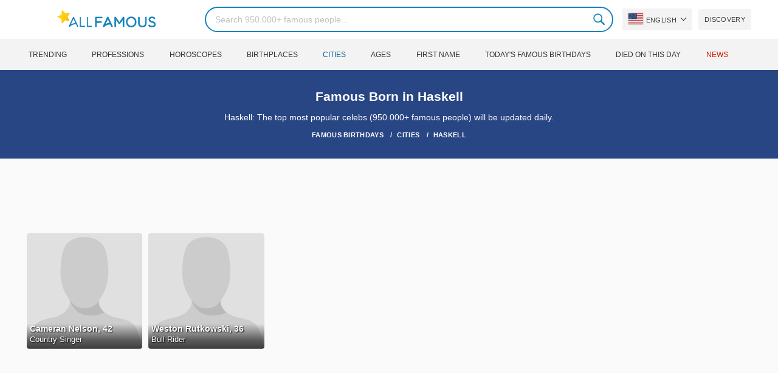

--- FILE ---
content_type: text/html; charset=utf-8
request_url: https://www.google.com/recaptcha/api2/aframe
body_size: 251
content:
<!DOCTYPE HTML><html><head><meta http-equiv="content-type" content="text/html; charset=UTF-8"></head><body><script nonce="eAZQUrYTvs35y9GWBWkJsw">/** Anti-fraud and anti-abuse applications only. See google.com/recaptcha */ try{var clients={'sodar':'https://pagead2.googlesyndication.com/pagead/sodar?'};window.addEventListener("message",function(a){try{if(a.source===window.parent){var b=JSON.parse(a.data);var c=clients[b['id']];if(c){var d=document.createElement('img');d.src=c+b['params']+'&rc='+(localStorage.getItem("rc::a")?sessionStorage.getItem("rc::b"):"");window.document.body.appendChild(d);sessionStorage.setItem("rc::e",parseInt(sessionStorage.getItem("rc::e")||0)+1);localStorage.setItem("rc::h",'1769468371279');}}}catch(b){}});window.parent.postMessage("_grecaptcha_ready", "*");}catch(b){}</script></body></html>

--- FILE ---
content_type: application/javascript
request_url: https://allfamous.org/assets/js/functions.min.js?v=98
body_size: 1247
content:
"use strict";var fmModule,fm_settings={loading:"Loading...",all_results:"View all results",whb_header_clone:'<div class="whb-sticky-header whb-clone whb-main-header <%wrapperClasses%>"><div class="<%cloneClass%>"><div class="container"><div class="whb-flex-row whb-general-header-inner"><div class="whb-column whb-col-left whb-visible-lg"><%.site-logo%></div><div class="whb-column whb-col-center whb-visible-lg"><%.main-nav%></div><div class="whb-column whb-col-right whb-visible-lg"><%.full-screen-burger-icon%></div><%.whb-mobile-left%><%.whb-mobile-center%><%.whb-mobile-right%></div></div></div></div>'};!function(e){fmModule={headerBuilder:function(){function l(){a||(a=!0,o.addClass("whb-sticked"))}function s(){a&&(a=!1,o.removeClass("whb-sticked"))}let i,o=e(".whb-header"),n=o.find(".whb-main-header").outerHeight(),t=e(window),a=!1,r=123,c="",d=o.hasClass("whb-hide-on-scroll");if(o.hasClass("whb-sticky-clone")){let l=[];l.cloneClass=o.find(".whb-general-header").attr("class"),d&&(l.wrapperClasses="whb-hide-on-scroll"),c=fm_settings.whb_header_clone,c=c.replace(/<%([^%>]+)?%>/g,(function(s){var i=s.slice(2,-2);return o.find(i).length?e("<div>").append(o.find(i).first().clone()).html():void 0!==l[i]?l[i]:""})),o.after(c),o=o.parent().find(".whb-clone"),o.find(".whb-row").addClass("whb-flex-flex-middle")}e(".whb-header").hasClass("whb-scroll-slide")&&(r=n),t.on("scroll",(function(){let n=r,t=e(window).scrollTop(),a=e(window).height(),c=e(document).height();n=r,t>n?l():s();let h=100;o.hasClass("whb-scroll-stick")&&(h=500),d&&(i-t>0&&t>n?(o.addClass("whb-scroll-up"),o.removeClass("whb-scroll-down")):t-i>0&&t+a!=c&&t>n+h?(o.addClass("whb-scroll-down"),o.removeClass("whb-scroll-up")):t<=n?(o.removeClass("whb-scroll-down"),o.removeClass("whb-scroll-up")):t+a>=c-5&&(o.addClass("whb-scroll-up"),o.removeClass("whb-scroll-down"))),i=t}))},mobileNavigation:function(){let l=e("body"),s=e(".mobile-nav"),i=e(".fm-close-side");l.on("click",".mobile-nav-icon",(function(e){e.preventDefault(),s.toggleClass("act-mobile-menu"),i.toggleClass("fm-close-side-opened")})),l.on("click touchstart",".fm-close-side",(function(){s.removeClass("act-mobile-menu"),i.removeClass("fm-close-side-opened")}))},ajaxSearch:function(){if(void 0!==e.fn.autocomplete){let l=function(e){return e.replace(/[\-\[\]\/\{\}\(\)\*\+\?\.\\\^\$\|]/g,"\\$&")};e("form.fm-ajax-search").each((function(){let s=e(this),i=s.data("hl"),o=s.parent().find(".fm-search-results");s.find('[type="text"]').autocomplete({serviceUrl:"/ss",appendTo:o,paramName:"q",type:"POST",params:{hl:i},minChars:2,noCache:!0,onSelect:function(e){e.slug.length>0&&(window.location.href=e.slug)},onSearchStart:function(e){s.addClass("search-loading")},onSearchComplete:function(e,l){s.removeClass("search-loading")},beforeRender:function(l){e(l).find(".suggestion-divider-text").parent().addClass("suggestion-divider"),l[0].childElementCount>2&&e(l).append('<div class="view-all-results"><span>'+fm_settings.all_results+"</span></div>")},formatResult:function(e,s){"&"==s&&(s="&#038;");let i="("+l(s)+")",o="";return o+=' <div class="suggestion-thumb"><img width="60" height="60" src="'+e.img+'" onerror="this.src=EMPTY_IMG;" /></div>',e.value&&(o+='<h4 class="suggestion-title result-title">'+e.value.replace(new RegExp(i,"gi"),"<strong>$1</strong>").replace(/</g,"&lt;").replace(/>/g,"&gt;").replace(/"/g,"&quot;").replace(/&lt;(\/?strong)&gt;/g,"<$1>")+"</h4>"),e.no_found&&(o='<div class="suggestion-title no-found-msg">'+e.value+"</div>"),e.prof&&(o+=' <div class="suggestion-prof prof">'+e.prof+"</div>"),o}}),o.on("click",".view-all-results",(function(){s.submit()})),e(document).on("click",(function(l){let i=l.target;e(i).is(".fm-search-form")||e(i).parents().is(".fm-search-form")||s.find('[type="text"]').autocomplete("hide")})),e(".fm-search-results").on("click",(function(e){e.stopPropagation()}))}))}},init:function(){this.headerBuilder(),this.mobileNavigation(),this.ajaxSearch()}}}(jQuery),$(document).ready((function(){fmModule.init()}));